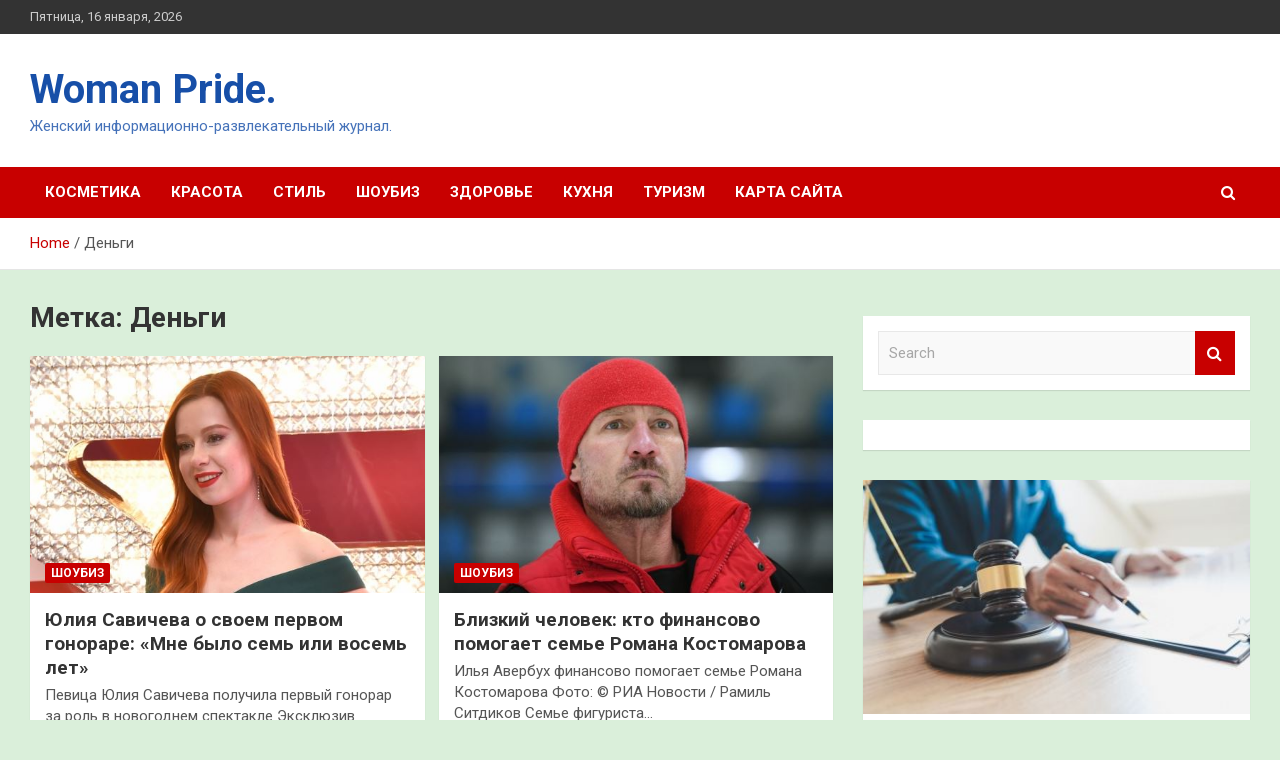

--- FILE ---
content_type: text/html; charset=UTF-8
request_url: http://kursykrc.ru/tag/dengi
body_size: 14746
content:
<!doctype html>
<html lang="ru-RU">
<head>
	<meta charset="UTF-8">
	<meta name="viewport" content="width=device-width, initial-scale=1, shrink-to-fit=no">
	<link rel="profile" href="https://gmpg.org/xfn/11">

	<meta name='robots' content='index, follow, max-image-preview:large, max-snippet:-1, max-video-preview:-1' />

	<!-- This site is optimized with the Yoast SEO plugin v25.3.1 - https://yoast.com/wordpress/plugins/seo/ -->
	<title>Архивы Деньги - Woman Pride.</title>
	<link rel="canonical" href="https://kursykrc.ru/tag/dengi" />
	<meta property="og:locale" content="ru_RU" />
	<meta property="og:type" content="article" />
	<meta property="og:title" content="Архивы Деньги - Woman Pride." />
	<meta property="og:url" content="https://kursykrc.ru/tag/dengi" />
	<meta property="og:site_name" content="Woman Pride." />
	<meta name="twitter:card" content="summary_large_image" />
	<script type="application/ld+json" class="yoast-schema-graph">{"@context":"https://schema.org","@graph":[{"@type":"CollectionPage","@id":"https://kursykrc.ru/tag/dengi","url":"https://kursykrc.ru/tag/dengi","name":"Архивы Деньги - Woman Pride.","isPartOf":{"@id":"http://kursykrc.ru/#website"},"primaryImageOfPage":{"@id":"https://kursykrc.ru/tag/dengi#primaryimage"},"image":{"@id":"https://kursykrc.ru/tag/dengi#primaryimage"},"thumbnailUrl":"http://kursykrc.ru/wp-content/uploads/2023/05/julija-savicheva-onbspsvoem-pervom-gonorare-mne-bylo-sem-ili-vosem-let-cefb219.jpg","breadcrumb":{"@id":"https://kursykrc.ru/tag/dengi#breadcrumb"},"inLanguage":"ru-RU"},{"@type":"ImageObject","inLanguage":"ru-RU","@id":"https://kursykrc.ru/tag/dengi#primaryimage","url":"http://kursykrc.ru/wp-content/uploads/2023/05/julija-savicheva-onbspsvoem-pervom-gonorare-mne-bylo-sem-ili-vosem-let-cefb219.jpg","contentUrl":"http://kursykrc.ru/wp-content/uploads/2023/05/julija-savicheva-onbspsvoem-pervom-gonorare-mne-bylo-sem-ili-vosem-let-cefb219.jpg","width":600,"height":336},{"@type":"BreadcrumbList","@id":"https://kursykrc.ru/tag/dengi#breadcrumb","itemListElement":[{"@type":"ListItem","position":1,"name":"Главная страница","item":"http://kursykrc.ru/"},{"@type":"ListItem","position":2,"name":"Деньги"}]},{"@type":"WebSite","@id":"http://kursykrc.ru/#website","url":"http://kursykrc.ru/","name":"Woman Pride.","description":"Женский информационно-развлекательный журнал.","potentialAction":[{"@type":"SearchAction","target":{"@type":"EntryPoint","urlTemplate":"http://kursykrc.ru/?s={search_term_string}"},"query-input":{"@type":"PropertyValueSpecification","valueRequired":true,"valueName":"search_term_string"}}],"inLanguage":"ru-RU"}]}</script>
	<!-- / Yoast SEO plugin. -->


<link rel='dns-prefetch' href='//fonts.googleapis.com' />
<style id='wp-img-auto-sizes-contain-inline-css' type='text/css'>
img:is([sizes=auto i],[sizes^="auto," i]){contain-intrinsic-size:3000px 1500px}
/*# sourceURL=wp-img-auto-sizes-contain-inline-css */
</style>
<style id='wp-block-library-inline-css' type='text/css'>
:root{--wp-block-synced-color:#7a00df;--wp-block-synced-color--rgb:122,0,223;--wp-bound-block-color:var(--wp-block-synced-color);--wp-editor-canvas-background:#ddd;--wp-admin-theme-color:#007cba;--wp-admin-theme-color--rgb:0,124,186;--wp-admin-theme-color-darker-10:#006ba1;--wp-admin-theme-color-darker-10--rgb:0,107,160.5;--wp-admin-theme-color-darker-20:#005a87;--wp-admin-theme-color-darker-20--rgb:0,90,135;--wp-admin-border-width-focus:2px}@media (min-resolution:192dpi){:root{--wp-admin-border-width-focus:1.5px}}.wp-element-button{cursor:pointer}:root .has-very-light-gray-background-color{background-color:#eee}:root .has-very-dark-gray-background-color{background-color:#313131}:root .has-very-light-gray-color{color:#eee}:root .has-very-dark-gray-color{color:#313131}:root .has-vivid-green-cyan-to-vivid-cyan-blue-gradient-background{background:linear-gradient(135deg,#00d084,#0693e3)}:root .has-purple-crush-gradient-background{background:linear-gradient(135deg,#34e2e4,#4721fb 50%,#ab1dfe)}:root .has-hazy-dawn-gradient-background{background:linear-gradient(135deg,#faaca8,#dad0ec)}:root .has-subdued-olive-gradient-background{background:linear-gradient(135deg,#fafae1,#67a671)}:root .has-atomic-cream-gradient-background{background:linear-gradient(135deg,#fdd79a,#004a59)}:root .has-nightshade-gradient-background{background:linear-gradient(135deg,#330968,#31cdcf)}:root .has-midnight-gradient-background{background:linear-gradient(135deg,#020381,#2874fc)}:root{--wp--preset--font-size--normal:16px;--wp--preset--font-size--huge:42px}.has-regular-font-size{font-size:1em}.has-larger-font-size{font-size:2.625em}.has-normal-font-size{font-size:var(--wp--preset--font-size--normal)}.has-huge-font-size{font-size:var(--wp--preset--font-size--huge)}.has-text-align-center{text-align:center}.has-text-align-left{text-align:left}.has-text-align-right{text-align:right}.has-fit-text{white-space:nowrap!important}#end-resizable-editor-section{display:none}.aligncenter{clear:both}.items-justified-left{justify-content:flex-start}.items-justified-center{justify-content:center}.items-justified-right{justify-content:flex-end}.items-justified-space-between{justify-content:space-between}.screen-reader-text{border:0;clip-path:inset(50%);height:1px;margin:-1px;overflow:hidden;padding:0;position:absolute;width:1px;word-wrap:normal!important}.screen-reader-text:focus{background-color:#ddd;clip-path:none;color:#444;display:block;font-size:1em;height:auto;left:5px;line-height:normal;padding:15px 23px 14px;text-decoration:none;top:5px;width:auto;z-index:100000}html :where(.has-border-color){border-style:solid}html :where([style*=border-top-color]){border-top-style:solid}html :where([style*=border-right-color]){border-right-style:solid}html :where([style*=border-bottom-color]){border-bottom-style:solid}html :where([style*=border-left-color]){border-left-style:solid}html :where([style*=border-width]){border-style:solid}html :where([style*=border-top-width]){border-top-style:solid}html :where([style*=border-right-width]){border-right-style:solid}html :where([style*=border-bottom-width]){border-bottom-style:solid}html :where([style*=border-left-width]){border-left-style:solid}html :where(img[class*=wp-image-]){height:auto;max-width:100%}:where(figure){margin:0 0 1em}html :where(.is-position-sticky){--wp-admin--admin-bar--position-offset:var(--wp-admin--admin-bar--height,0px)}@media screen and (max-width:600px){html :where(.is-position-sticky){--wp-admin--admin-bar--position-offset:0px}}

/*# sourceURL=wp-block-library-inline-css */
</style><style id='global-styles-inline-css' type='text/css'>
:root{--wp--preset--aspect-ratio--square: 1;--wp--preset--aspect-ratio--4-3: 4/3;--wp--preset--aspect-ratio--3-4: 3/4;--wp--preset--aspect-ratio--3-2: 3/2;--wp--preset--aspect-ratio--2-3: 2/3;--wp--preset--aspect-ratio--16-9: 16/9;--wp--preset--aspect-ratio--9-16: 9/16;--wp--preset--color--black: #000000;--wp--preset--color--cyan-bluish-gray: #abb8c3;--wp--preset--color--white: #ffffff;--wp--preset--color--pale-pink: #f78da7;--wp--preset--color--vivid-red: #cf2e2e;--wp--preset--color--luminous-vivid-orange: #ff6900;--wp--preset--color--luminous-vivid-amber: #fcb900;--wp--preset--color--light-green-cyan: #7bdcb5;--wp--preset--color--vivid-green-cyan: #00d084;--wp--preset--color--pale-cyan-blue: #8ed1fc;--wp--preset--color--vivid-cyan-blue: #0693e3;--wp--preset--color--vivid-purple: #9b51e0;--wp--preset--gradient--vivid-cyan-blue-to-vivid-purple: linear-gradient(135deg,rgb(6,147,227) 0%,rgb(155,81,224) 100%);--wp--preset--gradient--light-green-cyan-to-vivid-green-cyan: linear-gradient(135deg,rgb(122,220,180) 0%,rgb(0,208,130) 100%);--wp--preset--gradient--luminous-vivid-amber-to-luminous-vivid-orange: linear-gradient(135deg,rgb(252,185,0) 0%,rgb(255,105,0) 100%);--wp--preset--gradient--luminous-vivid-orange-to-vivid-red: linear-gradient(135deg,rgb(255,105,0) 0%,rgb(207,46,46) 100%);--wp--preset--gradient--very-light-gray-to-cyan-bluish-gray: linear-gradient(135deg,rgb(238,238,238) 0%,rgb(169,184,195) 100%);--wp--preset--gradient--cool-to-warm-spectrum: linear-gradient(135deg,rgb(74,234,220) 0%,rgb(151,120,209) 20%,rgb(207,42,186) 40%,rgb(238,44,130) 60%,rgb(251,105,98) 80%,rgb(254,248,76) 100%);--wp--preset--gradient--blush-light-purple: linear-gradient(135deg,rgb(255,206,236) 0%,rgb(152,150,240) 100%);--wp--preset--gradient--blush-bordeaux: linear-gradient(135deg,rgb(254,205,165) 0%,rgb(254,45,45) 50%,rgb(107,0,62) 100%);--wp--preset--gradient--luminous-dusk: linear-gradient(135deg,rgb(255,203,112) 0%,rgb(199,81,192) 50%,rgb(65,88,208) 100%);--wp--preset--gradient--pale-ocean: linear-gradient(135deg,rgb(255,245,203) 0%,rgb(182,227,212) 50%,rgb(51,167,181) 100%);--wp--preset--gradient--electric-grass: linear-gradient(135deg,rgb(202,248,128) 0%,rgb(113,206,126) 100%);--wp--preset--gradient--midnight: linear-gradient(135deg,rgb(2,3,129) 0%,rgb(40,116,252) 100%);--wp--preset--font-size--small: 13px;--wp--preset--font-size--medium: 20px;--wp--preset--font-size--large: 36px;--wp--preset--font-size--x-large: 42px;--wp--preset--spacing--20: 0.44rem;--wp--preset--spacing--30: 0.67rem;--wp--preset--spacing--40: 1rem;--wp--preset--spacing--50: 1.5rem;--wp--preset--spacing--60: 2.25rem;--wp--preset--spacing--70: 3.38rem;--wp--preset--spacing--80: 5.06rem;--wp--preset--shadow--natural: 6px 6px 9px rgba(0, 0, 0, 0.2);--wp--preset--shadow--deep: 12px 12px 50px rgba(0, 0, 0, 0.4);--wp--preset--shadow--sharp: 6px 6px 0px rgba(0, 0, 0, 0.2);--wp--preset--shadow--outlined: 6px 6px 0px -3px rgb(255, 255, 255), 6px 6px rgb(0, 0, 0);--wp--preset--shadow--crisp: 6px 6px 0px rgb(0, 0, 0);}:where(.is-layout-flex){gap: 0.5em;}:where(.is-layout-grid){gap: 0.5em;}body .is-layout-flex{display: flex;}.is-layout-flex{flex-wrap: wrap;align-items: center;}.is-layout-flex > :is(*, div){margin: 0;}body .is-layout-grid{display: grid;}.is-layout-grid > :is(*, div){margin: 0;}:where(.wp-block-columns.is-layout-flex){gap: 2em;}:where(.wp-block-columns.is-layout-grid){gap: 2em;}:where(.wp-block-post-template.is-layout-flex){gap: 1.25em;}:where(.wp-block-post-template.is-layout-grid){gap: 1.25em;}.has-black-color{color: var(--wp--preset--color--black) !important;}.has-cyan-bluish-gray-color{color: var(--wp--preset--color--cyan-bluish-gray) !important;}.has-white-color{color: var(--wp--preset--color--white) !important;}.has-pale-pink-color{color: var(--wp--preset--color--pale-pink) !important;}.has-vivid-red-color{color: var(--wp--preset--color--vivid-red) !important;}.has-luminous-vivid-orange-color{color: var(--wp--preset--color--luminous-vivid-orange) !important;}.has-luminous-vivid-amber-color{color: var(--wp--preset--color--luminous-vivid-amber) !important;}.has-light-green-cyan-color{color: var(--wp--preset--color--light-green-cyan) !important;}.has-vivid-green-cyan-color{color: var(--wp--preset--color--vivid-green-cyan) !important;}.has-pale-cyan-blue-color{color: var(--wp--preset--color--pale-cyan-blue) !important;}.has-vivid-cyan-blue-color{color: var(--wp--preset--color--vivid-cyan-blue) !important;}.has-vivid-purple-color{color: var(--wp--preset--color--vivid-purple) !important;}.has-black-background-color{background-color: var(--wp--preset--color--black) !important;}.has-cyan-bluish-gray-background-color{background-color: var(--wp--preset--color--cyan-bluish-gray) !important;}.has-white-background-color{background-color: var(--wp--preset--color--white) !important;}.has-pale-pink-background-color{background-color: var(--wp--preset--color--pale-pink) !important;}.has-vivid-red-background-color{background-color: var(--wp--preset--color--vivid-red) !important;}.has-luminous-vivid-orange-background-color{background-color: var(--wp--preset--color--luminous-vivid-orange) !important;}.has-luminous-vivid-amber-background-color{background-color: var(--wp--preset--color--luminous-vivid-amber) !important;}.has-light-green-cyan-background-color{background-color: var(--wp--preset--color--light-green-cyan) !important;}.has-vivid-green-cyan-background-color{background-color: var(--wp--preset--color--vivid-green-cyan) !important;}.has-pale-cyan-blue-background-color{background-color: var(--wp--preset--color--pale-cyan-blue) !important;}.has-vivid-cyan-blue-background-color{background-color: var(--wp--preset--color--vivid-cyan-blue) !important;}.has-vivid-purple-background-color{background-color: var(--wp--preset--color--vivid-purple) !important;}.has-black-border-color{border-color: var(--wp--preset--color--black) !important;}.has-cyan-bluish-gray-border-color{border-color: var(--wp--preset--color--cyan-bluish-gray) !important;}.has-white-border-color{border-color: var(--wp--preset--color--white) !important;}.has-pale-pink-border-color{border-color: var(--wp--preset--color--pale-pink) !important;}.has-vivid-red-border-color{border-color: var(--wp--preset--color--vivid-red) !important;}.has-luminous-vivid-orange-border-color{border-color: var(--wp--preset--color--luminous-vivid-orange) !important;}.has-luminous-vivid-amber-border-color{border-color: var(--wp--preset--color--luminous-vivid-amber) !important;}.has-light-green-cyan-border-color{border-color: var(--wp--preset--color--light-green-cyan) !important;}.has-vivid-green-cyan-border-color{border-color: var(--wp--preset--color--vivid-green-cyan) !important;}.has-pale-cyan-blue-border-color{border-color: var(--wp--preset--color--pale-cyan-blue) !important;}.has-vivid-cyan-blue-border-color{border-color: var(--wp--preset--color--vivid-cyan-blue) !important;}.has-vivid-purple-border-color{border-color: var(--wp--preset--color--vivid-purple) !important;}.has-vivid-cyan-blue-to-vivid-purple-gradient-background{background: var(--wp--preset--gradient--vivid-cyan-blue-to-vivid-purple) !important;}.has-light-green-cyan-to-vivid-green-cyan-gradient-background{background: var(--wp--preset--gradient--light-green-cyan-to-vivid-green-cyan) !important;}.has-luminous-vivid-amber-to-luminous-vivid-orange-gradient-background{background: var(--wp--preset--gradient--luminous-vivid-amber-to-luminous-vivid-orange) !important;}.has-luminous-vivid-orange-to-vivid-red-gradient-background{background: var(--wp--preset--gradient--luminous-vivid-orange-to-vivid-red) !important;}.has-very-light-gray-to-cyan-bluish-gray-gradient-background{background: var(--wp--preset--gradient--very-light-gray-to-cyan-bluish-gray) !important;}.has-cool-to-warm-spectrum-gradient-background{background: var(--wp--preset--gradient--cool-to-warm-spectrum) !important;}.has-blush-light-purple-gradient-background{background: var(--wp--preset--gradient--blush-light-purple) !important;}.has-blush-bordeaux-gradient-background{background: var(--wp--preset--gradient--blush-bordeaux) !important;}.has-luminous-dusk-gradient-background{background: var(--wp--preset--gradient--luminous-dusk) !important;}.has-pale-ocean-gradient-background{background: var(--wp--preset--gradient--pale-ocean) !important;}.has-electric-grass-gradient-background{background: var(--wp--preset--gradient--electric-grass) !important;}.has-midnight-gradient-background{background: var(--wp--preset--gradient--midnight) !important;}.has-small-font-size{font-size: var(--wp--preset--font-size--small) !important;}.has-medium-font-size{font-size: var(--wp--preset--font-size--medium) !important;}.has-large-font-size{font-size: var(--wp--preset--font-size--large) !important;}.has-x-large-font-size{font-size: var(--wp--preset--font-size--x-large) !important;}
/*# sourceURL=global-styles-inline-css */
</style>

<style id='classic-theme-styles-inline-css' type='text/css'>
/*! This file is auto-generated */
.wp-block-button__link{color:#fff;background-color:#32373c;border-radius:9999px;box-shadow:none;text-decoration:none;padding:calc(.667em + 2px) calc(1.333em + 2px);font-size:1.125em}.wp-block-file__button{background:#32373c;color:#fff;text-decoration:none}
/*# sourceURL=/wp-includes/css/classic-themes.min.css */
</style>
<link rel='stylesheet' id='bootstrap-style-css' href='http://kursykrc.ru/wp-content/themes/newscard/assets/library/bootstrap/css/bootstrap.min.css' type='text/css' media='all' />
<link rel='stylesheet' id='newscard-style-css' href='http://kursykrc.ru/wp-content/themes/newscard/style.css' type='text/css' media='all' />
<script type="text/javascript" src="http://kursykrc.ru/wp-includes/js/jquery/jquery.min.js" id="jquery-core-js"></script>
<script type="text/javascript" src="http://kursykrc.ru/wp-includes/js/jquery/jquery-migrate.min.js" id="jquery-migrate-js"></script>
<script type="text/javascript" id="wp-disable-css-lazy-load-js-extra">
/* <![CDATA[ */
var WpDisableAsyncLinks = {"wp-disable-font-awesome":"http://kursykrc.ru/wp-content/themes/newscard/assets/library/font-awesome/css/font-awesome.css","wp-disable-google-fonts":"//fonts.googleapis.com/css?family=Roboto:100,300,300i,400,400i,500,500i,700,700i"};
//# sourceURL=wp-disable-css-lazy-load-js-extra
/* ]]> */
</script>
<script type="text/javascript" src="http://kursykrc.ru/wp-content/plugins/wp-disable/js/css-lazy-load.min.js" id="wp-disable-css-lazy-load-js"></script>
		<style type="text/css">
					.site-title a,
			.site-description {
				color: #174fa8;
			}
				</style>
		<style type="text/css" id="custom-background-css">
body.custom-background { background-color: #daefda; }
</style>
	<link rel="icon" href="http://kursykrc.ru/wp-content/uploads/2023/05/moda.png" sizes="32x32" />
<link rel="icon" href="http://kursykrc.ru/wp-content/uploads/2023/05/moda.png" sizes="192x192" />
<link rel="apple-touch-icon" href="http://kursykrc.ru/wp-content/uploads/2023/05/moda.png" />
<meta name="msapplication-TileImage" content="http://kursykrc.ru/wp-content/uploads/2023/05/moda.png" />
<link rel="alternate" type="application/rss+xml" title="RSS" href="http://kursykrc.ru/rsslatest.xml" /></head>

<body class="archive tag tag-dengi tag-345 custom-background wp-theme-newscard theme-body hfeed">
<div id="page" class="site">
	<a class="skip-link screen-reader-text" href="#content">Skip to content</a>
	
	<header id="masthead" class="site-header">

					<div class="info-bar">
				<div class="container">
					<div class="row gutter-10">
						<div class="col col-sm contact-section">
							<div class="date">
								<ul><li>Пятница, 16 января, 2026</li></ul>
							</div>
						</div><!-- .contact-section -->

											</div><!-- .row -->
          		</div><!-- .container -->
        	</div><!-- .infobar -->
        		<nav class="navbar navbar-expand-lg d-block">
			<div class="navbar-head" >
				<div class="container">
					<div class="row navbar-head-row align-items-center">
						<div class="col-lg-4">
							<div class="site-branding navbar-brand">
																	<h2 class="site-title"><a href="http://kursykrc.ru/" rel="home">Woman Pride.</a></h2>
																	<p class="site-description">Женский информационно-развлекательный журнал.</p>
															</div><!-- .site-branding .navbar-brand -->
						</div>
											</div><!-- .row -->
				</div><!-- .container -->
			</div><!-- .navbar-head -->
			<div class="navigation-bar">
				<div class="navigation-bar-top">
					<div class="container">
						<button class="navbar-toggler menu-toggle" type="button" data-toggle="collapse" data-target="#navbarCollapse" aria-controls="navbarCollapse" aria-expanded="false" aria-label="Toggle navigation"></button>
						<span class="search-toggle"></span>
					</div><!-- .container -->
					<div class="search-bar">
						<div class="container">
							<div class="search-block off">
								<form action="http://kursykrc.ru/" method="get" class="search-form">
	<label class="assistive-text"> Search </label>
	<div class="input-group">
		<input type="search" value="" placeholder="Search" class="form-control s" name="s">
		<div class="input-group-prepend">
			<button class="btn btn-theme">Search</button>
		</div>
	</div>
</form><!-- .search-form -->
							</div><!-- .search-box -->
						</div><!-- .container -->
					</div><!-- .search-bar -->
				</div><!-- .navigation-bar-top -->
				<div class="navbar-main">
					<div class="container">
						<div class="collapse navbar-collapse" id="navbarCollapse">
							<div id="site-navigation" class="main-navigation nav-uppercase" role="navigation">
								<ul class="nav-menu navbar-nav d-lg-block"><li id="menu-item-150" class="menu-item menu-item-type-taxonomy menu-item-object-category menu-item-150"><a href="http://kursykrc.ru/category/kosmetika">Косметика</a></li>
<li id="menu-item-151" class="menu-item menu-item-type-taxonomy menu-item-object-category menu-item-151"><a href="http://kursykrc.ru/category/krasota">Красота</a></li>
<li id="menu-item-154" class="menu-item menu-item-type-taxonomy menu-item-object-category menu-item-154"><a href="http://kursykrc.ru/category/stil">Стиль</a></li>
<li id="menu-item-156" class="menu-item menu-item-type-taxonomy menu-item-object-category menu-item-156"><a href="http://kursykrc.ru/category/shoubiz">Шоубиз</a></li>
<li id="menu-item-153" class="menu-item menu-item-type-taxonomy menu-item-object-category menu-item-153"><a href="http://kursykrc.ru/category/zdorove">Здоровье</a></li>
<li id="menu-item-155" class="menu-item menu-item-type-taxonomy menu-item-object-category menu-item-155"><a href="http://kursykrc.ru/category/kuxnya">Кухня</a></li>
<li id="menu-item-152" class="menu-item menu-item-type-taxonomy menu-item-object-category menu-item-152"><a href="http://kursykrc.ru/category/turizm">Туризм</a></li>
<li id="menu-item-157" class="menu-item menu-item-type-post_type menu-item-object-page menu-item-157"><a href="http://kursykrc.ru/karta-sajta">Карта сайта</a></li>
</ul>							</div><!-- #site-navigation .main-navigation -->
						</div><!-- .navbar-collapse -->
						<div class="nav-search">
							<span class="search-toggle"></span>
						</div><!-- .nav-search -->
					</div><!-- .container -->
				</div><!-- .navbar-main -->
			</div><!-- .navigation-bar -->
		</nav><!-- .navbar -->

		
		
					<div id="breadcrumb">
				<div class="container">
					<div role="navigation" aria-label="Breadcrumbs" class="breadcrumb-trail breadcrumbs" itemprop="breadcrumb"><ul class="trail-items" itemscope itemtype="http://schema.org/BreadcrumbList"><meta name="numberOfItems" content="2" /><meta name="itemListOrder" content="Ascending" /><li itemprop="itemListElement" itemscope itemtype="http://schema.org/ListItem" class="trail-item trail-begin"><a href="http://kursykrc.ru" rel="home" itemprop="item"><span itemprop="name">Home</span></a><meta itemprop="position" content="1" /></li><li itemprop="itemListElement" itemscope itemtype="http://schema.org/ListItem" class="trail-item trail-end"><span itemprop="name">Деньги</span><meta itemprop="position" content="2" /></li></ul></div>				</div>
			</div><!-- .breadcrumb -->
			</header><!-- #masthead -->
	<div id="content" class="site-content ">
		<div class="container">
							<div class="row justify-content-center site-content-row">
			<div id="primary" class="col-lg-8 content-area">		<main id="main" class="site-main">

			
				<header class="page-header">
					<h1 class="page-title">Метка: <span>Деньги</span></h1>				</header><!-- .page-header -->

				<div class="row gutter-parent-14 post-wrap">
						<div class="col-sm-6 col-xxl-4 post-col">
	<div class="post-2391 post type-post status-publish format-standard has-post-thumbnail hentry category-shoubiz tag-dengi tag-deti tag-znamenitosti tag-karera tag-muzyka">

		
				<figure class="post-featured-image post-img-wrap">
					<a title="Юлия Савичева о своем первом гонораре: «Мне было семь или восемь лет»" href="http://kursykrc.ru/shoubiz/uliia-savicheva-o-svoem-pervom-gonorare-mne-bylo-sem-ili-vosem-let.html" class="post-img" style="background-image: url('http://kursykrc.ru/wp-content/uploads/2023/05/julija-savicheva-onbspsvoem-pervom-gonorare-mne-bylo-sem-ili-vosem-let-cefb219.jpg');"></a>
					<div class="entry-meta category-meta">
						<div class="cat-links"><a href="http://kursykrc.ru/category/shoubiz" rel="category tag">Шоубиз</a></div>
					</div><!-- .entry-meta -->
				</figure><!-- .post-featured-image .post-img-wrap -->

			
					<header class="entry-header">
				<h2 class="entry-title"><a href="http://kursykrc.ru/shoubiz/uliia-savicheva-o-svoem-pervom-gonorare-mne-bylo-sem-ili-vosem-let.html" rel="bookmark">Юлия Савичева о своем первом гонораре: «Мне было семь или восемь лет»</a></h2>
									<div class="entry-meta">
											</div><!-- .entry-meta -->
								</header>
				<div class="entry-content">
								<p>Певица Юлия Савичева получила первый гонорар за роль в новогоднем спектакле Эксклюзив Telegram Фото, видео: www.globallookpress.com / Komsomolskaya&hellip;</p>
						</div><!-- entry-content -->

			</div><!-- .post-2391 -->
	</div><!-- .col-sm-6 .col-xxl-4 .post-col -->
	<div class="col-sm-6 col-xxl-4 post-col">
	<div class="post-2011 post type-post status-publish format-standard has-post-thumbnail hentry category-shoubiz tag-bolezni tag-dengi tag-znamenitosti tag-ilya-averbux tag-roman-kostomarov">

		
				<figure class="post-featured-image post-img-wrap">
					<a title="Близкий человек: кто финансово помогает семье Романа Костомарова" href="http://kursykrc.ru/shoubiz/blizkii-chelovek-kto-finansovo-pomogaet-seme-romana-kostomarova.html" class="post-img" style="background-image: url('http://kursykrc.ru/wp-content/uploads/2023/05/blizkij-chelovek-kto-finansovo-pomogaet-seme-romana-kostomarova-5f4ccf0.jpg');"></a>
					<div class="entry-meta category-meta">
						<div class="cat-links"><a href="http://kursykrc.ru/category/shoubiz" rel="category tag">Шоубиз</a></div>
					</div><!-- .entry-meta -->
				</figure><!-- .post-featured-image .post-img-wrap -->

			
					<header class="entry-header">
				<h2 class="entry-title"><a href="http://kursykrc.ru/shoubiz/blizkii-chelovek-kto-finansovo-pomogaet-seme-romana-kostomarova.html" rel="bookmark">Близкий человек: кто финансово помогает семье Романа Костомарова</a></h2>
									<div class="entry-meta">
											</div><!-- .entry-meta -->
								</header>
				<div class="entry-content">
								<p>Илья Авербух финансово помогает семье Романа Костомарова Фото: © РИА Новости / Рамиль Ситдиков Семье фигуриста&hellip;</p>
						</div><!-- entry-content -->

			</div><!-- .post-2011 -->
	</div><!-- .col-sm-6 .col-xxl-4 .post-col -->
	<div class="col-sm-6 col-xxl-4 post-col">
	<div class="post-1270 post type-post status-publish format-standard has-post-thumbnail hentry category-turizm tag-dengi tag-doxody tag-zarplaty tag-finansy tag-eksperty">

		
				<figure class="post-featured-image post-img-wrap">
					<a title="Финансист посоветовал ежемесячно откладывать от 5 до 10% доходов" href="http://kursykrc.ru/turizm/finansist-posovetoval-ejemesiachno-otkladyvat-ot-5-do-10-dohodov.html" class="post-img" style="background-image: url('http://kursykrc.ru/wp-content/uploads/2023/05/finansist-posovetoval-ezhemesjachno-otkladyvat-ot-5-do-10-dohodov-45aead8.jpg');"></a>
					<div class="entry-meta category-meta">
						<div class="cat-links"><a href="http://kursykrc.ru/category/turizm" rel="category tag">Туризм</a></div>
					</div><!-- .entry-meta -->
				</figure><!-- .post-featured-image .post-img-wrap -->

			
					<header class="entry-header">
				<h2 class="entry-title"><a href="http://kursykrc.ru/turizm/finansist-posovetoval-ejemesiachno-otkladyvat-ot-5-do-10-dohodov.html" rel="bookmark">Финансист посоветовал ежемесячно откладывать от 5 до 10% доходов</a></h2>
									<div class="entry-meta">
											</div><!-- .entry-meta -->
								</header>
				<div class="entry-content">
								<p>Фото: ИЗВЕСТИЯ/Сергей Коньков Почувствовать себя в финансовой безопасности поможет денежная подушка в размере от одного до&hellip;</p>
						</div><!-- entry-content -->

			</div><!-- .post-1270 -->
	</div><!-- .col-sm-6 .col-xxl-4 .post-col -->
				</div><!-- .row .gutter-parent-14 .post-wrap-->

				
		</main><!-- #main -->
	</div><!-- #primary -->



<aside id="secondary" class="col-lg-4 widget-area" role="complementary">
	<div class="sticky-sidebar">
<p></p>
<p>

		<section id="search-2" class="widget widget_search"><form action="http://kursykrc.ru/" method="get" class="search-form">
	<label class="assistive-text"> Search </label>
	<div class="input-group">
		<input type="search" value="" placeholder="Search" class="form-control s" name="s">
		<div class="input-group-prepend">
			<button class="btn btn-theme">Search</button>
		</div>
	</div>
</form><!-- .search-form -->
</section><section id="execphp-2" class="widget widget_execphp">			<div class="execphpwidget"></div>
		</section><section id="newscard_horizontal_vertical_posts-2" class="widget newscard-widget-horizontal-vertical-posts">				<div class="row gutter-parent-14 post-vertical">
			<div class="col-md-6 first-col">
										<div class="post-boxed main-post clearfix">
											<div class="post-img-wrap">
							<a href="http://kursykrc.ru/zdorove/rykovoditeli-chastnoi-kliniki-v-barnayle-polychili-yslovnye-sroki-za-hishenie-100-mln-ryblei-iz-oms.html" class="post-img" style="background-image: url('http://kursykrc.ru/wp-content/uploads/2023/05/rukovoditeli-chastnoj-kliniki-v-barnaule-poluchili-uslovnye-sroki-za-hishhenie-100-mln-rublej-iz-oms-959a1df.jpg');"></a>
						</div>
										<div class="post-content">
						<div class="entry-meta category-meta">
							<div class="cat-links"><a href="http://kursykrc.ru/category/zdorove" rel="category tag">Здоровье</a></div>
						</div><!-- .entry-meta -->
						<h3 class="entry-title"><a href="http://kursykrc.ru/zdorove/rykovoditeli-chastnoi-kliniki-v-barnayle-polychili-yslovnye-sroki-za-hishenie-100-mln-ryblei-iz-oms.html">Руководители частной клиники в Барнауле получили условные сроки за хищение 100 млн рублей из ОМС</a></h3>						<div class="entry-meta">
						</div>
						<div class="entry-content">
							Три топ-менеджера частной клиники «Добрый доктор» в Барнауле признаны виновными в мошенничестве на сумму более 100 млн руб. Они приговорены судом к условным срокам.
 
Директор и заместитель главного врача барнаульского ООО «КДЦ Добрый доктор» признаны виновными в мошенничестве с использованием&hellip;						</div><!-- .entry-content -->
					</div>
				</div><!-- post-boxed -->
			</div>
			<div class="col-md-6 second-col">
												<div class="post-boxed inlined clearfix">
													<div class="post-img-wrap">
								<a href="http://kursykrc.ru/zdorove/minzdrav-schitaet-zakrytie-ofisa-voz-v-moskve-politizirovannym-resheniem.html" class="post-img" style="background-image: url('http://kursykrc.ru/wp-content/uploads/2023/05/minzdrav-schitaet-zakrytie-ofisa-voz-v-moskve-politizirovannym-resheniem-c72f94f-300x200.jpg');"></a>
							</div>
												<div class="post-content">
							<div class="entry-meta category-meta">
								<div class="cat-links"><a href="http://kursykrc.ru/category/zdorove" rel="category tag">Здоровье</a></div>
							</div><!-- .entry-meta -->
							<h3 class="entry-title"><a href="http://kursykrc.ru/zdorove/minzdrav-schitaet-zakrytie-ofisa-voz-v-moskve-politizirovannym-resheniem.html">Минздрав считает закрытие офиса ВОЗ в Москве политизированным решением</a></h3>							<div class="entry-meta">
							</div>
						</div>
					</div><!-- .post-boxed -->
													<div class="post-boxed inlined clearfix">
													<div class="post-img-wrap">
								<a href="http://kursykrc.ru/zdorove/sergei-saiganov-vo-vtoroi-raz-izbran-rektorom-szgmy-im-mechnikova.html" class="post-img" style="background-image: url('http://kursykrc.ru/wp-content/uploads/2023/05/sergej-sajganov-vo-vtoroj-raz-izbran-rektorom-szgmu-im-mechnikova-effb9b6-300x200.jpg');"></a>
							</div>
												<div class="post-content">
							<div class="entry-meta category-meta">
								<div class="cat-links"><a href="http://kursykrc.ru/category/zdorove" rel="category tag">Здоровье</a></div>
							</div><!-- .entry-meta -->
							<h3 class="entry-title"><a href="http://kursykrc.ru/zdorove/sergei-saiganov-vo-vtoroi-raz-izbran-rektorom-szgmy-im-mechnikova.html">Сергей Сайганов во второй раз избран ректором СЗГМУ им. Мечникова</a></h3>							<div class="entry-meta">
							</div>
						</div>
					</div><!-- .post-boxed -->
													<div class="post-boxed inlined clearfix">
													<div class="post-img-wrap">
								<a href="http://kursykrc.ru/zdorove/voz-zaiavila-o-potere-v-mire-336-mln-let-jizni-iz-za-covid-19.html" class="post-img" style="background-image: url('http://kursykrc.ru/wp-content/uploads/2023/05/voz-zajavila-o-potere-v-mire-336-mln-let-zhizni-iz-za-covid-19-a70238d-300x200.jpg');"></a>
							</div>
												<div class="post-content">
							<div class="entry-meta category-meta">
								<div class="cat-links"><a href="http://kursykrc.ru/category/zdorove" rel="category tag">Здоровье</a></div>
							</div><!-- .entry-meta -->
							<h3 class="entry-title"><a href="http://kursykrc.ru/zdorove/voz-zaiavila-o-potere-v-mire-336-mln-let-jizni-iz-za-covid-19.html">ВОЗ заявила о потере в мире 336 млн лет жизни из-за COVID-19</a></h3>							<div class="entry-meta">
							</div>
						</div>
					</div><!-- .post-boxed -->
													<div class="post-boxed inlined clearfix">
													<div class="post-img-wrap">
								<a href="http://kursykrc.ru/zdorove/pravitelstvo-napravit-na-zdravoohranenie-novyh-regionov-v-2023-gody-bolshe-2-mlrd-ryblei.html" class="post-img" style="background-image: url('http://kursykrc.ru/wp-content/uploads/2023/05/pravitelstvo-napravit-na-zdravoohranenie-novyh-regionov-v-2023-godu-bolshe-2-mlrd-rublej-615f5aa-300x200.jpg');"></a>
							</div>
												<div class="post-content">
							<div class="entry-meta category-meta">
								<div class="cat-links"><a href="http://kursykrc.ru/category/zdorove" rel="category tag">Здоровье</a></div>
							</div><!-- .entry-meta -->
							<h3 class="entry-title"><a href="http://kursykrc.ru/zdorove/pravitelstvo-napravit-na-zdravoohranenie-novyh-regionov-v-2023-gody-bolshe-2-mlrd-ryblei.html">Правительство направит на здравоохранение новых регионов в 2023 году больше 2 млрд рублей</a></h3>							<div class="entry-meta">
							</div>
						</div>
					</div><!-- .post-boxed -->
												</div>
		</div><!-- .row gutter-parent-14 -->

		</section><!-- .widget_featured_post --><section id="newscard_horizontal_vertical_posts-3" class="widget newscard-widget-horizontal-vertical-posts">				<div class="row gutter-parent-14 post-vertical">
			<div class="col-md-6 first-col">
										<div class="post-boxed main-post clearfix">
											<div class="post-img-wrap">
							<a href="http://kursykrc.ru/kuxnya/sparja-s-krevetkami.html" class="post-img" style="background-image: url('http://kursykrc.ru/wp-content/uploads/2023/05/sparzha-s-krevetkami-099e36c.jpg');"></a>
						</div>
										<div class="post-content">
						<div class="entry-meta category-meta">
							<div class="cat-links"><a href="http://kursykrc.ru/category/kuxnya" rel="category tag">Кухня</a></div>
						</div><!-- .entry-meta -->
						<h3 class="entry-title"><a href="http://kursykrc.ru/kuxnya/sparja-s-krevetkami.html">Спаржа с креветками</a></h3>						<div class="entry-meta">
						</div>
						<div class="entry-content">
							Готовим полезный ужин из весенней спаржи и креветок с чесноком
       Категория:                                       Горячие блюда                                                                 Блюда из овощей&hellip;						</div><!-- .entry-content -->
					</div>
				</div><!-- post-boxed -->
			</div>
			<div class="col-md-6 second-col">
												<div class="post-boxed inlined clearfix">
													<div class="post-img-wrap">
								<a href="http://kursykrc.ru/kuxnya/zakyska-iz-seldi.html" class="post-img" style="background-image: url('http://kursykrc.ru/wp-content/uploads/2023/05/zakuska-iz-seldi-6cab2e6-300x232.jpg');"></a>
							</div>
												<div class="post-content">
							<div class="entry-meta category-meta">
								<div class="cat-links"><a href="http://kursykrc.ru/category/kuxnya" rel="category tag">Кухня</a></div>
							</div><!-- .entry-meta -->
							<h3 class="entry-title"><a href="http://kursykrc.ru/kuxnya/zakyska-iz-seldi.html">Закуска из сельди</a></h3>							<div class="entry-meta">
							</div>
						</div>
					</div><!-- .post-boxed -->
													<div class="post-boxed inlined clearfix">
													<div class="post-img-wrap">
								<a href="http://kursykrc.ru/kuxnya/salaka-v-tomatnom-soyse-s-ovoshami.html" class="post-img" style="background-image: url('http://kursykrc.ru/wp-content/uploads/2023/05/salaka-v-tomatnom-souse-s-ovoshhami-c408ef4-300x232.jpg');"></a>
							</div>
												<div class="post-content">
							<div class="entry-meta category-meta">
								<div class="cat-links"><a href="http://kursykrc.ru/category/kuxnya" rel="category tag">Кухня</a></div>
							</div><!-- .entry-meta -->
							<h3 class="entry-title"><a href="http://kursykrc.ru/kuxnya/salaka-v-tomatnom-soyse-s-ovoshami.html">Салака в томатном соусе с овощами</a></h3>							<div class="entry-meta">
							</div>
						</div>
					</div><!-- .post-boxed -->
													<div class="post-boxed inlined clearfix">
													<div class="post-img-wrap">
								<a href="http://kursykrc.ru/kuxnya/dachnyi-salat-so-sparjei.html" class="post-img" style="background-image: url('http://kursykrc.ru/wp-content/uploads/2023/05/dachnyj-salat-so-sparzhej-962ecdb-300x232.jpg');"></a>
							</div>
												<div class="post-content">
							<div class="entry-meta category-meta">
								<div class="cat-links"><a href="http://kursykrc.ru/category/kuxnya" rel="category tag">Кухня</a></div>
							</div><!-- .entry-meta -->
							<h3 class="entry-title"><a href="http://kursykrc.ru/kuxnya/dachnyi-salat-so-sparjei.html">Дачный салат со спаржей</a></h3>							<div class="entry-meta">
							</div>
						</div>
					</div><!-- .post-boxed -->
													<div class="post-boxed inlined clearfix">
													<div class="post-img-wrap">
								<a href="http://kursykrc.ru/kuxnya/nochnaia-ovsianka-na-soevom-moloke.html" class="post-img" style="background-image: url('http://kursykrc.ru/wp-content/uploads/2023/05/nochnaja-ovsjanka-na-soevom-moloke-96bf76e-300x232.jpg');"></a>
							</div>
												<div class="post-content">
							<div class="entry-meta category-meta">
								<div class="cat-links"><a href="http://kursykrc.ru/category/kuxnya" rel="category tag">Кухня</a></div>
							</div><!-- .entry-meta -->
							<h3 class="entry-title"><a href="http://kursykrc.ru/kuxnya/nochnaia-ovsianka-na-soevom-moloke.html">Ночная овсянка на соевом молоке</a></h3>							<div class="entry-meta">
							</div>
						</div>
					</div><!-- .post-boxed -->
												</div>
		</div><!-- .row gutter-parent-14 -->

		</section><!-- .widget_featured_post --><section id="tag_cloud-2" class="widget widget_tag_cloud"><h3 class="widget-title">Метки</h3><div class="tagcloud"><a href="http://kursykrc.ru/tag/aviasoobshhenie" class="tag-cloud-link tag-link-287 tag-link-position-1" style="font-size: 8pt;" aria-label="Авиасообщение (7 элементов)">Авиасообщение</a>
<a href="http://kursykrc.ru/tag/aktery" class="tag-cloud-link tag-link-59 tag-link-position-2" style="font-size: 12.8pt;" aria-label="Актеры (23 элемента)">Актеры</a>
<a href="http://kursykrc.ru/tag/bystryj-zavtrak" class="tag-cloud-link tag-link-86 tag-link-position-3" style="font-size: 8.5pt;" aria-label="Быстрый завтрак (8 элементов)">Быстрый завтрак</a>
<a href="http://kursykrc.ru/tag/vsu" class="tag-cloud-link tag-link-33 tag-link-position-4" style="font-size: 11.3pt;" aria-label="ВСУ (16 элементов)">ВСУ</a>
<a href="http://kursykrc.ru/tag/video-novosti" class="tag-cloud-link tag-link-118 tag-link-position-5" style="font-size: 11.3pt;" aria-label="Видео новости (16 элементов)">Видео новости</a>
<a href="http://kursykrc.ru/tag/gruziya" class="tag-cloud-link tag-link-285 tag-link-position-6" style="font-size: 8.5pt;" aria-label="Грузия (8 элементов)">Грузия</a>
<a href="http://kursykrc.ru/tag/gubnaya-pomada" class="tag-cloud-link tag-link-9 tag-link-position-7" style="font-size: 9pt;" aria-label="Губная помада (9 элементов)">Губная помада</a>
<a href="http://kursykrc.ru/tag/deti" class="tag-cloud-link tag-link-65 tag-link-position-8" style="font-size: 13.6pt;" aria-label="Дети (28 элементов)">Дети</a>
<a href="http://kursykrc.ru/tag/dlya-detej" class="tag-cloud-link tag-link-46 tag-link-position-9" style="font-size: 15.6pt;" aria-label="Для детей (45 элементов)">Для детей</a>
<a href="http://kursykrc.ru/tag/zdorove" class="tag-cloud-link tag-link-98 tag-link-position-10" style="font-size: 11pt;" aria-label="Здоровье (15 элементов)">Здоровье</a>
<a href="http://kursykrc.ru/tag/znamenitosti" class="tag-cloud-link tag-link-12 tag-link-position-11" style="font-size: 20.5pt;" aria-label="Знаменитости (139 элементов)">Знаменитости</a>
<a href="http://kursykrc.ru/tag/kino" class="tag-cloud-link tag-link-153 tag-link-position-12" style="font-size: 9.8pt;" aria-label="Кино (11 элементов)">Кино</a>
<a href="http://kursykrc.ru/tag/konkurs-grilmaniya-s-bulochkami-bagerstat" class="tag-cloud-link tag-link-80 tag-link-position-13" style="font-size: 14.9pt;" aria-label="Конкурс &quot;Грильмания с булочками Bagerstat&quot; (38 элементов)">Конкурс &quot;Грильмания с булочками Bagerstat&quot;</a>
<a href="http://kursykrc.ru/tag/konkursnye-recepty" class="tag-cloud-link tag-link-79 tag-link-position-14" style="font-size: 15.2pt;" aria-label="Конкурсные рецепты (41 элемент)">Конкурсные рецепты</a>
<a href="http://kursykrc.ru/tag/krasota" class="tag-cloud-link tag-link-21 tag-link-position-15" style="font-size: 21.3pt;" aria-label="Красота (170 элементов)">Красота</a>
<a href="http://kursykrc.ru/tag/leto-2023" class="tag-cloud-link tag-link-5 tag-link-position-16" style="font-size: 12.8pt;" aria-label="Лето 2023 (23 элемента)">Лето 2023</a>
<a href="http://kursykrc.ru/tag/lyuks" class="tag-cloud-link tag-link-6 tag-link-position-17" style="font-size: 13.3pt;" aria-label="Люкс (26 элементов)">Люкс</a>
<a href="http://kursykrc.ru/tag/medicina" class="tag-cloud-link tag-link-43 tag-link-position-18" style="font-size: 19pt;" aria-label="Медицина (100 элементов)">Медицина</a>
<a href="http://kursykrc.ru/tag/moda" class="tag-cloud-link tag-link-25 tag-link-position-19" style="font-size: 22pt;" aria-label="Мода (198 элементов)">Мода</a>
<a href="http://kursykrc.ru/tag/moskva" class="tag-cloud-link tag-link-103 tag-link-position-20" style="font-size: 10.5pt;" aria-label="Москва (13 элементов)">Москва</a>
<a href="http://kursykrc.ru/tag/muzyka" class="tag-cloud-link tag-link-226 tag-link-position-21" style="font-size: 12.8pt;" aria-label="Музыка (23 элемента)">Музыка</a>
<a href="http://kursykrc.ru/tag/na-vtoroe" class="tag-cloud-link tag-link-147 tag-link-position-22" style="font-size: 9pt;" aria-label="На второе (9 элементов)">На второе</a>
<a href="http://kursykrc.ru/tag/na-desert" class="tag-cloud-link tag-link-47 tag-link-position-23" style="font-size: 9pt;" aria-label="На десерт (9 элементов)">На десерт</a>
<a href="http://kursykrc.ru/tag/na-zavtrak" class="tag-cloud-link tag-link-51 tag-link-position-24" style="font-size: 16.1pt;" aria-label="На завтрак (50 элементов)">На завтрак</a>
<a href="http://kursykrc.ru/tag/na-zakusku" class="tag-cloud-link tag-link-128 tag-link-position-25" style="font-size: 10.1pt;" aria-label="На закуску (12 элементов)">На закуску</a>
<a href="http://kursykrc.ru/tag/na-obed" class="tag-cloud-link tag-link-48 tag-link-position-26" style="font-size: 17.1pt;" aria-label="На обед (63 элемента)">На обед</a>
<a href="http://kursykrc.ru/tag/na-poldnik" class="tag-cloud-link tag-link-49 tag-link-position-27" style="font-size: 14.6pt;" aria-label="На полдник (35 элементов)">На полдник</a>
<a href="http://kursykrc.ru/tag/na-prazdnichnyj-stol" class="tag-cloud-link tag-link-81 tag-link-position-28" style="font-size: 11pt;" aria-label="На праздничный стол (15 элементов)">На праздничный стол</a>
<a href="http://kursykrc.ru/tag/na-prirodu" class="tag-cloud-link tag-link-111 tag-link-position-29" style="font-size: 10.1pt;" aria-label="На природу (12 элементов)">На природу</a>
<a href="http://kursykrc.ru/tag/na-uzhin" class="tag-cloud-link tag-link-50 tag-link-position-30" style="font-size: 12.8pt;" aria-label="На ужин (23 элемента)">На ужин</a>
<a href="http://kursykrc.ru/tag/otnosheniya" class="tag-cloud-link tag-link-133 tag-link-position-31" style="font-size: 13.6pt;" aria-label="Отношения (28 элементов)">Отношения</a>
<a href="http://kursykrc.ru/tag/puteshestviya" class="tag-cloud-link tag-link-38 tag-link-position-32" style="font-size: 8pt;" aria-label="Путешествия (7 элементов)">Путешествия</a>
<a href="http://kursykrc.ru/tag/rossiya" class="tag-cloud-link tag-link-34 tag-link-position-33" style="font-size: 14.3pt;" aria-label="Россия (33 элемента)">Россия</a>
<a href="http://kursykrc.ru/tag/ssha" class="tag-cloud-link tag-link-142 tag-link-position-34" style="font-size: 12pt;" aria-label="США (19 элементов)">США</a>
<a href="http://kursykrc.ru/tag/semya" class="tag-cloud-link tag-link-64 tag-link-position-35" style="font-size: 12.2pt;" aria-label="Семья (20 элементов)">Семья</a>
<a href="http://kursykrc.ru/tag/smert" class="tag-cloud-link tag-link-63 tag-link-position-36" style="font-size: 9.8pt;" aria-label="Смерть (11 элементов)">Смерть</a>
<a href="http://kursykrc.ru/tag/specoperacii" class="tag-cloud-link tag-link-121 tag-link-position-37" style="font-size: 8pt;" aria-label="Спецоперации (7 элементов)">Спецоперации</a>
<a href="http://kursykrc.ru/tag/sytnyj-zavtrak" class="tag-cloud-link tag-link-52 tag-link-position-38" style="font-size: 11.6pt;" aria-label="Сытный завтрак (17 элементов)">Сытный завтрак</a>
<a href="http://kursykrc.ru/tag/teni-dlya-vek" class="tag-cloud-link tag-link-88 tag-link-position-39" style="font-size: 8pt;" aria-label="Тени для век (7 элементов)">Тени для век</a>
<a href="http://kursykrc.ru/tag/turizm" class="tag-cloud-link tag-link-39 tag-link-position-40" style="font-size: 9.8pt;" aria-label="Туризм (11 элементов)">Туризм</a>
<a href="http://kursykrc.ru/tag/turciya" class="tag-cloud-link tag-link-37 tag-link-position-41" style="font-size: 9pt;" aria-label="Турция (9 элементов)">Турция</a>
<a href="http://kursykrc.ru/tag/ukraina" class="tag-cloud-link tag-link-35 tag-link-position-42" style="font-size: 13.8pt;" aria-label="Украина (29 элементов)">Украина</a>
<a href="http://kursykrc.ru/tag/brend" class="tag-cloud-link tag-link-66 tag-link-position-43" style="font-size: 9pt;" aria-label="бренд (9 элементов)">бренд</a>
<a href="http://kursykrc.ru/tag/kollekciya" class="tag-cloud-link tag-link-29 tag-link-position-44" style="font-size: 8pt;" aria-label="коллекция (7 элементов)">коллекция</a>
<a href="http://kursykrc.ru/tag/stil" class="tag-cloud-link tag-link-26 tag-link-position-45" style="font-size: 21.4pt;" aria-label="стиль (173 элемента)">стиль</a></div>
</section>	</div><!-- .sticky-sidebar -->
</aside><!-- #secondary -->
					</div><!-- row -->
		</div><!-- .container -->
	</div><!-- #content .site-content-->
	<footer id="colophon" class="site-footer" role="contentinfo">
		
			<div class="container">
				<section class="featured-stories">
								<h3 class="stories-title">
									<a href="http://kursykrc.ru/category/turizm">Туризм.</a>
							</h3>
							<div class="row gutter-parent-14">
													<div class="col-sm-6 col-lg-3">
								<div class="post-boxed">
																			<div class="post-img-wrap">
											<div class="featured-post-img">
												<a href="http://kursykrc.ru/turizm/politolog-nazval-prepiatstviia-dlia-vstypleniia-ykrainy-v-nato.html" class="post-img" style="background-image: url('http://kursykrc.ru/wp-content/uploads/2023/05/politolog-nazval-prepjatstvija-dlja-vstuplenija-ukrainy-v-nato-c916e0b.jpg');"></a>
											</div>
											<div class="entry-meta category-meta">
												<div class="cat-links"><a href="http://kursykrc.ru/category/turizm" rel="category tag">Туризм</a></div>
											</div><!-- .entry-meta -->
										</div><!-- .post-img-wrap -->
																		<div class="post-content">
																				<h3 class="entry-title"><a href="http://kursykrc.ru/turizm/politolog-nazval-prepiatstviia-dlia-vstypleniia-ykrainy-v-nato.html">Политолог назвал препятствия для вступления Украины в НАТО</a></h3>																					<div class="entry-meta">
												<div class="date"><a href="http://kursykrc.ru/turizm/politolog-nazval-prepiatstviia-dlia-vstypleniia-ykrainy-v-nato.html" title="Политолог назвал препятствия для вступления Украины в НАТО">22.05.2023</a> </div> <div class="by-author vcard author"><a href="http://kursykrc.ru/author/admin">admin</a> </div>											</div>
																			</div><!-- .post-content -->
								</div><!-- .post-boxed -->
							</div><!-- .col-sm-6 .col-lg-3 -->
													<div class="col-sm-6 col-lg-3">
								<div class="post-boxed">
																			<div class="post-img-wrap">
											<div class="featured-post-img">
												<a href="http://kursykrc.ru/turizm/ekonomist-nazval-defolt-finansovym-oryjiem-ssha.html" class="post-img" style="background-image: url('http://kursykrc.ru/wp-content/uploads/2023/05/ekonomist-nazval-defolt-finansovym-oruzhiem-ssha-8509426.jpg');"></a>
											</div>
											<div class="entry-meta category-meta">
												<div class="cat-links"><a href="http://kursykrc.ru/category/turizm" rel="category tag">Туризм</a></div>
											</div><!-- .entry-meta -->
										</div><!-- .post-img-wrap -->
																		<div class="post-content">
																				<h3 class="entry-title"><a href="http://kursykrc.ru/turizm/ekonomist-nazval-defolt-finansovym-oryjiem-ssha.html">Экономист назвал дефолт финансовым оружием США</a></h3>																					<div class="entry-meta">
												<div class="date"><a href="http://kursykrc.ru/turizm/ekonomist-nazval-defolt-finansovym-oryjiem-ssha.html" title="Экономист назвал дефолт финансовым оружием США">22.05.2023</a> </div> <div class="by-author vcard author"><a href="http://kursykrc.ru/author/admin">admin</a> </div>											</div>
																			</div><!-- .post-content -->
								</div><!-- .post-boxed -->
							</div><!-- .col-sm-6 .col-lg-3 -->
													<div class="col-sm-6 col-lg-3">
								<div class="post-boxed">
																			<div class="post-img-wrap">
											<div class="featured-post-img">
												<a href="http://kursykrc.ru/turizm/beloryssiia-vvedet-bezrazreshitelnyu-sistemy-avtoperevozok-cherez-rf.html" class="post-img" style="background-image: url('http://kursykrc.ru/wp-content/uploads/2023/05/belorussija-vvedet-bezrazreshitelnuju-sistemu-avtoperevozok-cherez-rf-0e01aec.jpg');"></a>
											</div>
											<div class="entry-meta category-meta">
												<div class="cat-links"><a href="http://kursykrc.ru/category/turizm" rel="category tag">Туризм</a></div>
											</div><!-- .entry-meta -->
										</div><!-- .post-img-wrap -->
																		<div class="post-content">
																				<h3 class="entry-title"><a href="http://kursykrc.ru/turizm/beloryssiia-vvedet-bezrazreshitelnyu-sistemy-avtoperevozok-cherez-rf.html">Белоруссия введет безразрешительную систему автоперевозок через РФ</a></h3>																					<div class="entry-meta">
												<div class="date"><a href="http://kursykrc.ru/turizm/beloryssiia-vvedet-bezrazreshitelnyu-sistemy-avtoperevozok-cherez-rf.html" title="Белоруссия введет безразрешительную систему автоперевозок через РФ">22.05.2023</a> </div> <div class="by-author vcard author"><a href="http://kursykrc.ru/author/admin">admin</a> </div>											</div>
																			</div><!-- .post-content -->
								</div><!-- .post-boxed -->
							</div><!-- .col-sm-6 .col-lg-3 -->
													<div class="col-sm-6 col-lg-3">
								<div class="post-boxed">
																			<div class="post-img-wrap">
											<div class="featured-post-img">
												<a href="http://kursykrc.ru/turizm/v-lnr-rasskazali-o-rasstrele-vsy-10-mobilizovannyh-soslyjivcev-za-dezertirstvo.html" class="post-img" style="background-image: url('http://kursykrc.ru/wp-content/uploads/2023/05/v-lnr-rasskazali-o-rasstrele-vsu-10-mobilizovannyh-sosluzhivcev-za-dezertirstvo-e3ef8ff.png');"></a>
											</div>
											<div class="entry-meta category-meta">
												<div class="cat-links"><a href="http://kursykrc.ru/category/turizm" rel="category tag">Туризм</a></div>
											</div><!-- .entry-meta -->
										</div><!-- .post-img-wrap -->
																		<div class="post-content">
																				<h3 class="entry-title"><a href="http://kursykrc.ru/turizm/v-lnr-rasskazali-o-rasstrele-vsy-10-mobilizovannyh-soslyjivcev-za-dezertirstvo.html">В ЛНР рассказали о расстреле ВСУ 10 мобилизованных сослуживцев за дезертирство</a></h3>																					<div class="entry-meta">
												<div class="date"><a href="http://kursykrc.ru/turizm/v-lnr-rasskazali-o-rasstrele-vsy-10-mobilizovannyh-soslyjivcev-za-dezertirstvo.html" title="В ЛНР рассказали о расстреле ВСУ 10 мобилизованных сослуживцев за дезертирство">22.05.2023</a> </div> <div class="by-author vcard author"><a href="http://kursykrc.ru/author/admin">admin</a> </div>											</div>
																			</div><!-- .post-content -->
								</div><!-- .post-boxed -->
							</div><!-- .col-sm-6 .col-lg-3 -->
											</div><!-- .row -->
				</section><!-- .featured-stories -->
			</div><!-- .container -->
		
					<div class="widget-area">
				<div class="container">
					<div class="row">
						<div class="col-sm-6 col-lg-3">
							<section id="custom_html-2" class="widget_text widget widget_custom_html"><div class="textwidget custom-html-widget"><p><noindex><font size="1">
Все материалы на данном сайте взяты из открытых источников и предоставляются исключительно в ознакомительных целях. Права на материалы принадлежат их владельцам. Администрация сайта ответственности за содержание материала не несет.
</font>
</noindex></p></div></section>						</div><!-- footer sidebar column 1 -->
						<div class="col-sm-6 col-lg-3">
							<section id="custom_html-3" class="widget_text widget widget_custom_html"><div class="textwidget custom-html-widget"><p><noindex><font size="1">
Если Вы обнаружили на нашем сайте материалы, которые нарушают авторские права, принадлежащие Вам, Вашей компании или организации, пожалуйста, сообщите нам.
</font>
</noindex></p></div></section>						</div><!-- footer sidebar column 2 -->
						<div class="col-sm-6 col-lg-3">
							<section id="custom_html-4" class="widget_text widget widget_custom_html"><div class="textwidget custom-html-widget"><p><noindex> <font size="1">
На сайте могут быть опубликованы материалы 18+! <br>
При цитировании ссылка на источник обязательна.
</font>
</noindex></p></div></section>						</div><!-- footer sidebar column 3 -->
						<div class="col-sm-6 col-lg-3">
							<section id="custom_html-5" class="widget_text widget widget_custom_html"><div class="textwidget custom-html-widget"><noindex>
<!--LiveInternet counter--><a href="https://www.liveinternet.ru/click"
target="_blank"><img id="licntCF2B" width="88" height="31" style="border:0" 
title="LiveInternet: показано число просмотров за 24 часа, посетителей за 24 часа и за сегодня"
src="[data-uri]"
alt=""/></a><script>(function(d,s){d.getElementById("licntCF2B").src=
"https://counter.yadro.ru/hit?t20.6;r"+escape(d.referrer)+
((typeof(s)=="undefined")?"":";s"+s.width+"*"+s.height+"*"+
(s.colorDepth?s.colorDepth:s.pixelDepth))+";u"+escape(d.URL)+
";h"+escape(d.title.substring(0,150))+";"+Math.random()})
(document,screen)</script><!--/LiveInternet-->
</noindex></div></section>						</div><!-- footer sidebar column 4 -->
					</div><!-- .row -->
				</div><!-- .container -->
			</div><!-- .widget-area -->
				<div class="site-info">
			<div class="container">
				<div class="row">
										<div class="copyright col-lg order-lg-1 text-lg-left">
						<div class="theme-link">
						
							Copyright &copy; 2026 <a href="http://kursykrc.ru/" title="Woman Pride." >Woman Pride.</a></div>
					</div><!-- .copyright -->
				</div><!-- .row -->
			</div><!-- .container -->
		</div><!-- .site-info -->
	</footer><!-- #colophon -->
	<div class="back-to-top"><a title="Go to Top" href="#masthead"></a></div>
</div><!-- #page -->

<script type="text/javascript">
<!--
var _acic={dataProvider:10};(function(){var e=document.createElement("script");e.type="text/javascript";e.async=true;e.src="https://www.acint.net/aci.js";var t=document.getElementsByTagName("script")[0];t.parentNode.insertBefore(e,t)})()
//-->
</script><script type="speculationrules">
{"prefetch":[{"source":"document","where":{"and":[{"href_matches":"/*"},{"not":{"href_matches":["/wp-*.php","/wp-admin/*","/wp-content/uploads/*","/wp-content/*","/wp-content/plugins/*","/wp-content/themes/newscard/*","/*\\?(.+)"]}},{"not":{"selector_matches":"a[rel~=\"nofollow\"]"}},{"not":{"selector_matches":".no-prefetch, .no-prefetch a"}}]},"eagerness":"conservative"}]}
</script>
<script type="text/javascript" src="http://kursykrc.ru/wp-content/themes/newscard/assets/library/bootstrap/js/popper.min.js" id="popper-script-js"></script>
<script type="text/javascript" src="http://kursykrc.ru/wp-content/themes/newscard/assets/library/bootstrap/js/bootstrap.min.js" id="bootstrap-script-js"></script>
<script type="text/javascript" src="http://kursykrc.ru/wp-content/themes/newscard/assets/library/match-height/jquery.matchHeight-min.js" id="jquery-match-height-js"></script>
<script type="text/javascript" src="http://kursykrc.ru/wp-content/themes/newscard/assets/library/match-height/jquery.matchHeight-settings.js" id="newscard-match-height-js"></script>
<script type="text/javascript" src="http://kursykrc.ru/wp-content/themes/newscard/assets/js/skip-link-focus-fix.js" id="newscard-skip-link-focus-fix-js"></script>
<script type="text/javascript" src="http://kursykrc.ru/wp-content/themes/newscard/assets/library/sticky/jquery.sticky.js" id="jquery-sticky-js"></script>
<script type="text/javascript" src="http://kursykrc.ru/wp-content/themes/newscard/assets/library/sticky/jquery.sticky-settings.js" id="newscard-jquery-sticky-js"></script>
<script type="text/javascript" src="http://kursykrc.ru/wp-content/themes/newscard/assets/js/scripts.js" id="newscard-scripts-js"></script>

</body>
</html>
